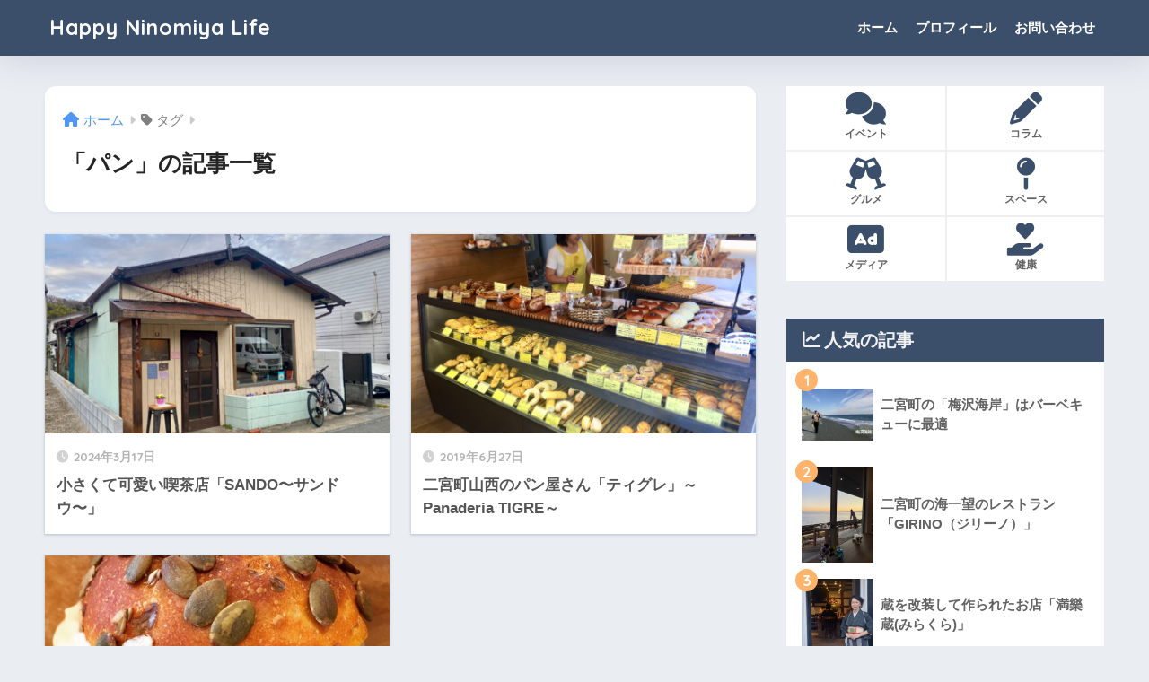

--- FILE ---
content_type: text/html; charset=UTF-8
request_url: https://ninomiya-life.com/tag/%E3%83%91%E3%83%B3
body_size: 18394
content:

<!DOCTYPE html>
<html lang="ja">
<head>
  <meta charset="utf-8">
  <meta http-equiv="X-UA-Compatible" content="IE=edge">
  <meta name="HandheldFriendly" content="True">
  <meta name="MobileOptimized" content="320">
  <meta name="viewport" content="width=device-width, initial-scale=1, viewport-fit=cover"/>
  <meta name="msapplication-TileColor" content="#3c4f6a">
  <meta name="theme-color" content="#3c4f6a">
  <link rel="pingback" href="https://ninomiya-life.com/xmlrpc.php">
  <title>「パン」の記事一覧 | Happy Ninomiya Life</title>
<meta name='robots' content='max-image-preview:large' />
	<style>img:is([sizes="auto" i], [sizes^="auto," i]) { contain-intrinsic-size: 3000px 1500px }</style>
	<link rel='dns-prefetch' href='//www.googletagmanager.com' />
<link rel='dns-prefetch' href='//fonts.googleapis.com' />
<link rel='dns-prefetch' href='//use.fontawesome.com' />
<link rel="alternate" type="application/rss+xml" title="Happy Ninomiya Life &raquo; フィード" href="https://ninomiya-life.com/feed" />
<link rel="alternate" type="application/rss+xml" title="Happy Ninomiya Life &raquo; コメントフィード" href="https://ninomiya-life.com/comments/feed" />
<script type="text/javascript">
/* <![CDATA[ */
window._wpemojiSettings = {"baseUrl":"https:\/\/s.w.org\/images\/core\/emoji\/15.0.3\/72x72\/","ext":".png","svgUrl":"https:\/\/s.w.org\/images\/core\/emoji\/15.0.3\/svg\/","svgExt":".svg","source":{"concatemoji":"https:\/\/ninomiya-life.com\/wp-includes\/js\/wp-emoji-release.min.js?ver=6.7.4"}};
/*! This file is auto-generated */
!function(i,n){var o,s,e;function c(e){try{var t={supportTests:e,timestamp:(new Date).valueOf()};sessionStorage.setItem(o,JSON.stringify(t))}catch(e){}}function p(e,t,n){e.clearRect(0,0,e.canvas.width,e.canvas.height),e.fillText(t,0,0);var t=new Uint32Array(e.getImageData(0,0,e.canvas.width,e.canvas.height).data),r=(e.clearRect(0,0,e.canvas.width,e.canvas.height),e.fillText(n,0,0),new Uint32Array(e.getImageData(0,0,e.canvas.width,e.canvas.height).data));return t.every(function(e,t){return e===r[t]})}function u(e,t,n){switch(t){case"flag":return n(e,"\ud83c\udff3\ufe0f\u200d\u26a7\ufe0f","\ud83c\udff3\ufe0f\u200b\u26a7\ufe0f")?!1:!n(e,"\ud83c\uddfa\ud83c\uddf3","\ud83c\uddfa\u200b\ud83c\uddf3")&&!n(e,"\ud83c\udff4\udb40\udc67\udb40\udc62\udb40\udc65\udb40\udc6e\udb40\udc67\udb40\udc7f","\ud83c\udff4\u200b\udb40\udc67\u200b\udb40\udc62\u200b\udb40\udc65\u200b\udb40\udc6e\u200b\udb40\udc67\u200b\udb40\udc7f");case"emoji":return!n(e,"\ud83d\udc26\u200d\u2b1b","\ud83d\udc26\u200b\u2b1b")}return!1}function f(e,t,n){var r="undefined"!=typeof WorkerGlobalScope&&self instanceof WorkerGlobalScope?new OffscreenCanvas(300,150):i.createElement("canvas"),a=r.getContext("2d",{willReadFrequently:!0}),o=(a.textBaseline="top",a.font="600 32px Arial",{});return e.forEach(function(e){o[e]=t(a,e,n)}),o}function t(e){var t=i.createElement("script");t.src=e,t.defer=!0,i.head.appendChild(t)}"undefined"!=typeof Promise&&(o="wpEmojiSettingsSupports",s=["flag","emoji"],n.supports={everything:!0,everythingExceptFlag:!0},e=new Promise(function(e){i.addEventListener("DOMContentLoaded",e,{once:!0})}),new Promise(function(t){var n=function(){try{var e=JSON.parse(sessionStorage.getItem(o));if("object"==typeof e&&"number"==typeof e.timestamp&&(new Date).valueOf()<e.timestamp+604800&&"object"==typeof e.supportTests)return e.supportTests}catch(e){}return null}();if(!n){if("undefined"!=typeof Worker&&"undefined"!=typeof OffscreenCanvas&&"undefined"!=typeof URL&&URL.createObjectURL&&"undefined"!=typeof Blob)try{var e="postMessage("+f.toString()+"("+[JSON.stringify(s),u.toString(),p.toString()].join(",")+"));",r=new Blob([e],{type:"text/javascript"}),a=new Worker(URL.createObjectURL(r),{name:"wpTestEmojiSupports"});return void(a.onmessage=function(e){c(n=e.data),a.terminate(),t(n)})}catch(e){}c(n=f(s,u,p))}t(n)}).then(function(e){for(var t in e)n.supports[t]=e[t],n.supports.everything=n.supports.everything&&n.supports[t],"flag"!==t&&(n.supports.everythingExceptFlag=n.supports.everythingExceptFlag&&n.supports[t]);n.supports.everythingExceptFlag=n.supports.everythingExceptFlag&&!n.supports.flag,n.DOMReady=!1,n.readyCallback=function(){n.DOMReady=!0}}).then(function(){return e}).then(function(){var e;n.supports.everything||(n.readyCallback(),(e=n.source||{}).concatemoji?t(e.concatemoji):e.wpemoji&&e.twemoji&&(t(e.twemoji),t(e.wpemoji)))}))}((window,document),window._wpemojiSettings);
/* ]]> */
</script>
<link rel='stylesheet' id='sng-stylesheet-css' href='https://ninomiya-life.com/wp-content/themes/sango-theme/style.css?version=3.6.32' type='text/css' media='all' />
<link rel='stylesheet' id='sng-option-css' href='https://ninomiya-life.com/wp-content/themes/sango-theme/entry-option.css?version=3.6.32' type='text/css' media='all' />
<link rel='stylesheet' id='sng-old-css-css' href='https://ninomiya-life.com/wp-content/themes/sango-theme/style-old.css?version=3.6.32' type='text/css' media='all' />
<link rel='stylesheet' id='sango_theme_gutenberg-style-css' href='https://ninomiya-life.com/wp-content/themes/sango-theme/library/gutenberg/dist/build/style-blocks.css?version=3.6.32' type='text/css' media='all' />
<style id='sango_theme_gutenberg-style-inline-css' type='text/css'>
:root{--sgb-main-color:#3c4f6a;--sgb-pastel-color:#f9f9f9;--sgb-accent-color:#ffb36b;--sgb-widget-title-color:#f1f1f1;--sgb-widget-title-bg-color:#3c4f6a;--sgb-bg-color:#eaedf2;--wp--preset--color--sango-main:var(--sgb-main-color);--wp--preset--color--sango-pastel:var(--sgb-pastel-color);--wp--preset--color--sango-accent:var(--sgb-accent-color)}
</style>
<link rel='stylesheet' id='sng-googlefonts-css' href='https://fonts.googleapis.com/css?family=Quicksand%3A500%2C700&#038;display=swap' type='text/css' media='all' />
<link rel='stylesheet' id='sng-fontawesome-css' href='https://use.fontawesome.com/releases/v6.1.1/css/all.css' type='text/css' media='all' />
<style id='wp-emoji-styles-inline-css' type='text/css'>

	img.wp-smiley, img.emoji {
		display: inline !important;
		border: none !important;
		box-shadow: none !important;
		height: 1em !important;
		width: 1em !important;
		margin: 0 0.07em !important;
		vertical-align: -0.1em !important;
		background: none !important;
		padding: 0 !important;
	}
</style>
<link rel='stylesheet' id='wp-block-library-css' href='https://ninomiya-life.com/wp-includes/css/dist/block-library/style.min.css?ver=6.7.4' type='text/css' media='all' />
<style id='global-styles-inline-css' type='text/css'>
:root{--wp--preset--aspect-ratio--square: 1;--wp--preset--aspect-ratio--4-3: 4/3;--wp--preset--aspect-ratio--3-4: 3/4;--wp--preset--aspect-ratio--3-2: 3/2;--wp--preset--aspect-ratio--2-3: 2/3;--wp--preset--aspect-ratio--16-9: 16/9;--wp--preset--aspect-ratio--9-16: 9/16;--wp--preset--color--black: #000000;--wp--preset--color--cyan-bluish-gray: #abb8c3;--wp--preset--color--white: #ffffff;--wp--preset--color--pale-pink: #f78da7;--wp--preset--color--vivid-red: #cf2e2e;--wp--preset--color--luminous-vivid-orange: #ff6900;--wp--preset--color--luminous-vivid-amber: #fcb900;--wp--preset--color--light-green-cyan: #7bdcb5;--wp--preset--color--vivid-green-cyan: #00d084;--wp--preset--color--pale-cyan-blue: #8ed1fc;--wp--preset--color--vivid-cyan-blue: #0693e3;--wp--preset--color--vivid-purple: #9b51e0;--wp--preset--color--sango-main: var(--sgb-main-color);--wp--preset--color--sango-pastel: var(--sgb-pastel-color);--wp--preset--color--sango-accent: var(--sgb-accent-color);--wp--preset--color--sango-blue: #009EF3;--wp--preset--color--sango-orange: #ffb36b;--wp--preset--color--sango-red: #f88080;--wp--preset--color--sango-green: #90d581;--wp--preset--color--sango-black: #333;--wp--preset--color--sango-gray: gray;--wp--preset--color--sango-silver: whitesmoke;--wp--preset--color--sango-light-blue: #b4e0fa;--wp--preset--color--sango-light-red: #ffebeb;--wp--preset--color--sango-light-orange: #fff9e6;--wp--preset--gradient--vivid-cyan-blue-to-vivid-purple: linear-gradient(135deg,rgba(6,147,227,1) 0%,rgb(155,81,224) 100%);--wp--preset--gradient--light-green-cyan-to-vivid-green-cyan: linear-gradient(135deg,rgb(122,220,180) 0%,rgb(0,208,130) 100%);--wp--preset--gradient--luminous-vivid-amber-to-luminous-vivid-orange: linear-gradient(135deg,rgba(252,185,0,1) 0%,rgba(255,105,0,1) 100%);--wp--preset--gradient--luminous-vivid-orange-to-vivid-red: linear-gradient(135deg,rgba(255,105,0,1) 0%,rgb(207,46,46) 100%);--wp--preset--gradient--very-light-gray-to-cyan-bluish-gray: linear-gradient(135deg,rgb(238,238,238) 0%,rgb(169,184,195) 100%);--wp--preset--gradient--cool-to-warm-spectrum: linear-gradient(135deg,rgb(74,234,220) 0%,rgb(151,120,209) 20%,rgb(207,42,186) 40%,rgb(238,44,130) 60%,rgb(251,105,98) 80%,rgb(254,248,76) 100%);--wp--preset--gradient--blush-light-purple: linear-gradient(135deg,rgb(255,206,236) 0%,rgb(152,150,240) 100%);--wp--preset--gradient--blush-bordeaux: linear-gradient(135deg,rgb(254,205,165) 0%,rgb(254,45,45) 50%,rgb(107,0,62) 100%);--wp--preset--gradient--luminous-dusk: linear-gradient(135deg,rgb(255,203,112) 0%,rgb(199,81,192) 50%,rgb(65,88,208) 100%);--wp--preset--gradient--pale-ocean: linear-gradient(135deg,rgb(255,245,203) 0%,rgb(182,227,212) 50%,rgb(51,167,181) 100%);--wp--preset--gradient--electric-grass: linear-gradient(135deg,rgb(202,248,128) 0%,rgb(113,206,126) 100%);--wp--preset--gradient--midnight: linear-gradient(135deg,rgb(2,3,129) 0%,rgb(40,116,252) 100%);--wp--preset--font-size--small: 13px;--wp--preset--font-size--medium: 20px;--wp--preset--font-size--large: 36px;--wp--preset--font-size--x-large: 42px;--wp--preset--font-family--default: "Helvetica", "Arial", "Hiragino Kaku Gothic ProN", "Hiragino Sans", YuGothic, "Yu Gothic", "メイリオ", Meiryo, sans-serif;--wp--preset--font-family--notosans: "Noto Sans JP", var(--wp--preset--font-family--default);--wp--preset--font-family--mplusrounded: "M PLUS Rounded 1c", var(--wp--preset--font-family--default);--wp--preset--font-family--dfont: "Quicksand", var(--wp--preset--font-family--default);--wp--preset--spacing--20: 0.44rem;--wp--preset--spacing--30: 0.67rem;--wp--preset--spacing--40: 1rem;--wp--preset--spacing--50: 1.5rem;--wp--preset--spacing--60: 2.25rem;--wp--preset--spacing--70: 3.38rem;--wp--preset--spacing--80: 5.06rem;--wp--preset--shadow--natural: 6px 6px 9px rgba(0, 0, 0, 0.2);--wp--preset--shadow--deep: 12px 12px 50px rgba(0, 0, 0, 0.4);--wp--preset--shadow--sharp: 6px 6px 0px rgba(0, 0, 0, 0.2);--wp--preset--shadow--outlined: 6px 6px 0px -3px rgba(255, 255, 255, 1), 6px 6px rgba(0, 0, 0, 1);--wp--preset--shadow--crisp: 6px 6px 0px rgba(0, 0, 0, 1);--wp--custom--wrap--width: 92%;--wp--custom--wrap--default-width: 800px;--wp--custom--wrap--content-width: 1180px;--wp--custom--wrap--max-width: var(--wp--custom--wrap--content-width);--wp--custom--wrap--side: 30%;--wp--custom--wrap--gap: 2em;--wp--custom--wrap--mobile--padding: 15px;--wp--custom--shadow--large: 0 15px 30px -7px rgba(0, 12, 66, 0.15 );--wp--custom--shadow--large-hover: 0 40px 50px -15px rgba(0, 12, 66, 0.2 );--wp--custom--shadow--medium: 0 6px 13px -3px rgba(0, 12, 66, 0.1), 0 0px 1px rgba(0,30,100, 0.1 );--wp--custom--shadow--medium-hover: 0 12px 45px -9px rgb(0 0 0 / 23%);--wp--custom--shadow--solid: 0 1px 2px 0 rgba(24, 44, 84, 0.1), 0 1px 3px 1px rgba(24, 44, 84, 0.1);--wp--custom--shadow--solid-hover: 0 2px 4px 0 rgba(24, 44, 84, 0.1), 0 2px 8px 0 rgba(24, 44, 84, 0.1);--wp--custom--shadow--small: 0 2px 4px #4385bb12;--wp--custom--rounded--medium: 12px;--wp--custom--rounded--small: 6px;--wp--custom--widget--padding-horizontal: 18px;--wp--custom--widget--padding-vertical: 6px;--wp--custom--widget--icon-margin: 6px;--wp--custom--widget--gap: 2.5em;--wp--custom--entry--gap: 1.5rem;--wp--custom--entry--gap-mobile: 1rem;--wp--custom--entry--border-color: #eaedf2;--wp--custom--animation--fade-in: fadeIn 0.7s ease 0s 1 normal;--wp--custom--animation--header: fadeHeader 1s ease 0s 1 normal;--wp--custom--transition--default: 0.3s ease-in-out;--wp--custom--totop--opacity: 0.6;--wp--custom--totop--right: 18px;--wp--custom--totop--bottom: 20px;--wp--custom--totop--mobile--right: 15px;--wp--custom--totop--mobile--bottom: 10px;--wp--custom--toc--button--opacity: 0.6;--wp--custom--footer--column-gap: 40px;}:root { --wp--style--global--content-size: 900px;--wp--style--global--wide-size: 980px; }:where(body) { margin: 0; }.wp-site-blocks > .alignleft { float: left; margin-right: 2em; }.wp-site-blocks > .alignright { float: right; margin-left: 2em; }.wp-site-blocks > .aligncenter { justify-content: center; margin-left: auto; margin-right: auto; }:where(.wp-site-blocks) > * { margin-block-start: 1.5rem; margin-block-end: 0; }:where(.wp-site-blocks) > :first-child { margin-block-start: 0; }:where(.wp-site-blocks) > :last-child { margin-block-end: 0; }:root { --wp--style--block-gap: 1.5rem; }:root :where(.is-layout-flow) > :first-child{margin-block-start: 0;}:root :where(.is-layout-flow) > :last-child{margin-block-end: 0;}:root :where(.is-layout-flow) > *{margin-block-start: 1.5rem;margin-block-end: 0;}:root :where(.is-layout-constrained) > :first-child{margin-block-start: 0;}:root :where(.is-layout-constrained) > :last-child{margin-block-end: 0;}:root :where(.is-layout-constrained) > *{margin-block-start: 1.5rem;margin-block-end: 0;}:root :where(.is-layout-flex){gap: 1.5rem;}:root :where(.is-layout-grid){gap: 1.5rem;}.is-layout-flow > .alignleft{float: left;margin-inline-start: 0;margin-inline-end: 2em;}.is-layout-flow > .alignright{float: right;margin-inline-start: 2em;margin-inline-end: 0;}.is-layout-flow > .aligncenter{margin-left: auto !important;margin-right: auto !important;}.is-layout-constrained > .alignleft{float: left;margin-inline-start: 0;margin-inline-end: 2em;}.is-layout-constrained > .alignright{float: right;margin-inline-start: 2em;margin-inline-end: 0;}.is-layout-constrained > .aligncenter{margin-left: auto !important;margin-right: auto !important;}.is-layout-constrained > :where(:not(.alignleft):not(.alignright):not(.alignfull)){max-width: var(--wp--style--global--content-size);margin-left: auto !important;margin-right: auto !important;}.is-layout-constrained > .alignwide{max-width: var(--wp--style--global--wide-size);}body .is-layout-flex{display: flex;}.is-layout-flex{flex-wrap: wrap;align-items: center;}.is-layout-flex > :is(*, div){margin: 0;}body .is-layout-grid{display: grid;}.is-layout-grid > :is(*, div){margin: 0;}body{font-family: var(--sgb-font-family);padding-top: 0px;padding-right: 0px;padding-bottom: 0px;padding-left: 0px;}a:where(:not(.wp-element-button)){text-decoration: underline;}:root :where(.wp-element-button, .wp-block-button__link){background-color: #32373c;border-width: 0;color: #fff;font-family: inherit;font-size: inherit;line-height: inherit;padding: calc(0.667em + 2px) calc(1.333em + 2px);text-decoration: none;}.has-black-color{color: var(--wp--preset--color--black) !important;}.has-cyan-bluish-gray-color{color: var(--wp--preset--color--cyan-bluish-gray) !important;}.has-white-color{color: var(--wp--preset--color--white) !important;}.has-pale-pink-color{color: var(--wp--preset--color--pale-pink) !important;}.has-vivid-red-color{color: var(--wp--preset--color--vivid-red) !important;}.has-luminous-vivid-orange-color{color: var(--wp--preset--color--luminous-vivid-orange) !important;}.has-luminous-vivid-amber-color{color: var(--wp--preset--color--luminous-vivid-amber) !important;}.has-light-green-cyan-color{color: var(--wp--preset--color--light-green-cyan) !important;}.has-vivid-green-cyan-color{color: var(--wp--preset--color--vivid-green-cyan) !important;}.has-pale-cyan-blue-color{color: var(--wp--preset--color--pale-cyan-blue) !important;}.has-vivid-cyan-blue-color{color: var(--wp--preset--color--vivid-cyan-blue) !important;}.has-vivid-purple-color{color: var(--wp--preset--color--vivid-purple) !important;}.has-sango-main-color{color: var(--wp--preset--color--sango-main) !important;}.has-sango-pastel-color{color: var(--wp--preset--color--sango-pastel) !important;}.has-sango-accent-color{color: var(--wp--preset--color--sango-accent) !important;}.has-sango-blue-color{color: var(--wp--preset--color--sango-blue) !important;}.has-sango-orange-color{color: var(--wp--preset--color--sango-orange) !important;}.has-sango-red-color{color: var(--wp--preset--color--sango-red) !important;}.has-sango-green-color{color: var(--wp--preset--color--sango-green) !important;}.has-sango-black-color{color: var(--wp--preset--color--sango-black) !important;}.has-sango-gray-color{color: var(--wp--preset--color--sango-gray) !important;}.has-sango-silver-color{color: var(--wp--preset--color--sango-silver) !important;}.has-sango-light-blue-color{color: var(--wp--preset--color--sango-light-blue) !important;}.has-sango-light-red-color{color: var(--wp--preset--color--sango-light-red) !important;}.has-sango-light-orange-color{color: var(--wp--preset--color--sango-light-orange) !important;}.has-black-background-color{background-color: var(--wp--preset--color--black) !important;}.has-cyan-bluish-gray-background-color{background-color: var(--wp--preset--color--cyan-bluish-gray) !important;}.has-white-background-color{background-color: var(--wp--preset--color--white) !important;}.has-pale-pink-background-color{background-color: var(--wp--preset--color--pale-pink) !important;}.has-vivid-red-background-color{background-color: var(--wp--preset--color--vivid-red) !important;}.has-luminous-vivid-orange-background-color{background-color: var(--wp--preset--color--luminous-vivid-orange) !important;}.has-luminous-vivid-amber-background-color{background-color: var(--wp--preset--color--luminous-vivid-amber) !important;}.has-light-green-cyan-background-color{background-color: var(--wp--preset--color--light-green-cyan) !important;}.has-vivid-green-cyan-background-color{background-color: var(--wp--preset--color--vivid-green-cyan) !important;}.has-pale-cyan-blue-background-color{background-color: var(--wp--preset--color--pale-cyan-blue) !important;}.has-vivid-cyan-blue-background-color{background-color: var(--wp--preset--color--vivid-cyan-blue) !important;}.has-vivid-purple-background-color{background-color: var(--wp--preset--color--vivid-purple) !important;}.has-sango-main-background-color{background-color: var(--wp--preset--color--sango-main) !important;}.has-sango-pastel-background-color{background-color: var(--wp--preset--color--sango-pastel) !important;}.has-sango-accent-background-color{background-color: var(--wp--preset--color--sango-accent) !important;}.has-sango-blue-background-color{background-color: var(--wp--preset--color--sango-blue) !important;}.has-sango-orange-background-color{background-color: var(--wp--preset--color--sango-orange) !important;}.has-sango-red-background-color{background-color: var(--wp--preset--color--sango-red) !important;}.has-sango-green-background-color{background-color: var(--wp--preset--color--sango-green) !important;}.has-sango-black-background-color{background-color: var(--wp--preset--color--sango-black) !important;}.has-sango-gray-background-color{background-color: var(--wp--preset--color--sango-gray) !important;}.has-sango-silver-background-color{background-color: var(--wp--preset--color--sango-silver) !important;}.has-sango-light-blue-background-color{background-color: var(--wp--preset--color--sango-light-blue) !important;}.has-sango-light-red-background-color{background-color: var(--wp--preset--color--sango-light-red) !important;}.has-sango-light-orange-background-color{background-color: var(--wp--preset--color--sango-light-orange) !important;}.has-black-border-color{border-color: var(--wp--preset--color--black) !important;}.has-cyan-bluish-gray-border-color{border-color: var(--wp--preset--color--cyan-bluish-gray) !important;}.has-white-border-color{border-color: var(--wp--preset--color--white) !important;}.has-pale-pink-border-color{border-color: var(--wp--preset--color--pale-pink) !important;}.has-vivid-red-border-color{border-color: var(--wp--preset--color--vivid-red) !important;}.has-luminous-vivid-orange-border-color{border-color: var(--wp--preset--color--luminous-vivid-orange) !important;}.has-luminous-vivid-amber-border-color{border-color: var(--wp--preset--color--luminous-vivid-amber) !important;}.has-light-green-cyan-border-color{border-color: var(--wp--preset--color--light-green-cyan) !important;}.has-vivid-green-cyan-border-color{border-color: var(--wp--preset--color--vivid-green-cyan) !important;}.has-pale-cyan-blue-border-color{border-color: var(--wp--preset--color--pale-cyan-blue) !important;}.has-vivid-cyan-blue-border-color{border-color: var(--wp--preset--color--vivid-cyan-blue) !important;}.has-vivid-purple-border-color{border-color: var(--wp--preset--color--vivid-purple) !important;}.has-sango-main-border-color{border-color: var(--wp--preset--color--sango-main) !important;}.has-sango-pastel-border-color{border-color: var(--wp--preset--color--sango-pastel) !important;}.has-sango-accent-border-color{border-color: var(--wp--preset--color--sango-accent) !important;}.has-sango-blue-border-color{border-color: var(--wp--preset--color--sango-blue) !important;}.has-sango-orange-border-color{border-color: var(--wp--preset--color--sango-orange) !important;}.has-sango-red-border-color{border-color: var(--wp--preset--color--sango-red) !important;}.has-sango-green-border-color{border-color: var(--wp--preset--color--sango-green) !important;}.has-sango-black-border-color{border-color: var(--wp--preset--color--sango-black) !important;}.has-sango-gray-border-color{border-color: var(--wp--preset--color--sango-gray) !important;}.has-sango-silver-border-color{border-color: var(--wp--preset--color--sango-silver) !important;}.has-sango-light-blue-border-color{border-color: var(--wp--preset--color--sango-light-blue) !important;}.has-sango-light-red-border-color{border-color: var(--wp--preset--color--sango-light-red) !important;}.has-sango-light-orange-border-color{border-color: var(--wp--preset--color--sango-light-orange) !important;}.has-vivid-cyan-blue-to-vivid-purple-gradient-background{background: var(--wp--preset--gradient--vivid-cyan-blue-to-vivid-purple) !important;}.has-light-green-cyan-to-vivid-green-cyan-gradient-background{background: var(--wp--preset--gradient--light-green-cyan-to-vivid-green-cyan) !important;}.has-luminous-vivid-amber-to-luminous-vivid-orange-gradient-background{background: var(--wp--preset--gradient--luminous-vivid-amber-to-luminous-vivid-orange) !important;}.has-luminous-vivid-orange-to-vivid-red-gradient-background{background: var(--wp--preset--gradient--luminous-vivid-orange-to-vivid-red) !important;}.has-very-light-gray-to-cyan-bluish-gray-gradient-background{background: var(--wp--preset--gradient--very-light-gray-to-cyan-bluish-gray) !important;}.has-cool-to-warm-spectrum-gradient-background{background: var(--wp--preset--gradient--cool-to-warm-spectrum) !important;}.has-blush-light-purple-gradient-background{background: var(--wp--preset--gradient--blush-light-purple) !important;}.has-blush-bordeaux-gradient-background{background: var(--wp--preset--gradient--blush-bordeaux) !important;}.has-luminous-dusk-gradient-background{background: var(--wp--preset--gradient--luminous-dusk) !important;}.has-pale-ocean-gradient-background{background: var(--wp--preset--gradient--pale-ocean) !important;}.has-electric-grass-gradient-background{background: var(--wp--preset--gradient--electric-grass) !important;}.has-midnight-gradient-background{background: var(--wp--preset--gradient--midnight) !important;}.has-small-font-size{font-size: var(--wp--preset--font-size--small) !important;}.has-medium-font-size{font-size: var(--wp--preset--font-size--medium) !important;}.has-large-font-size{font-size: var(--wp--preset--font-size--large) !important;}.has-x-large-font-size{font-size: var(--wp--preset--font-size--x-large) !important;}.has-default-font-family{font-family: var(--wp--preset--font-family--default) !important;}.has-notosans-font-family{font-family: var(--wp--preset--font-family--notosans) !important;}.has-mplusrounded-font-family{font-family: var(--wp--preset--font-family--mplusrounded) !important;}.has-dfont-font-family{font-family: var(--wp--preset--font-family--dfont) !important;}
:root :where(.wp-block-button .wp-block-button__link){background-color: var(--wp--preset--color--sango-main);border-radius: var(--wp--custom--rounded--medium);color: #fff;font-size: 18px;font-weight: 600;padding-top: 0.4em;padding-right: 1.3em;padding-bottom: 0.4em;padding-left: 1.3em;}
:root :where(.wp-block-pullquote){font-size: 1.5em;line-height: 1.6;}
</style>
<link rel='stylesheet' id='contact-form-7-css' href='https://ninomiya-life.com/wp-content/plugins/contact-form-7/includes/css/styles.css' type='text/css' media='all' />
<style id='akismet-widget-style-inline-css' type='text/css'>

			.a-stats {
				--akismet-color-mid-green: #357b49;
				--akismet-color-white: #fff;
				--akismet-color-light-grey: #f6f7f7;

				max-width: 350px;
				width: auto;
			}

			.a-stats * {
				all: unset;
				box-sizing: border-box;
			}

			.a-stats strong {
				font-weight: 600;
			}

			.a-stats a.a-stats__link,
			.a-stats a.a-stats__link:visited,
			.a-stats a.a-stats__link:active {
				background: var(--akismet-color-mid-green);
				border: none;
				box-shadow: none;
				border-radius: 8px;
				color: var(--akismet-color-white);
				cursor: pointer;
				display: block;
				font-family: -apple-system, BlinkMacSystemFont, 'Segoe UI', 'Roboto', 'Oxygen-Sans', 'Ubuntu', 'Cantarell', 'Helvetica Neue', sans-serif;
				font-weight: 500;
				padding: 12px;
				text-align: center;
				text-decoration: none;
				transition: all 0.2s ease;
			}

			/* Extra specificity to deal with TwentyTwentyOne focus style */
			.widget .a-stats a.a-stats__link:focus {
				background: var(--akismet-color-mid-green);
				color: var(--akismet-color-white);
				text-decoration: none;
			}

			.a-stats a.a-stats__link:hover {
				filter: brightness(110%);
				box-shadow: 0 4px 12px rgba(0, 0, 0, 0.06), 0 0 2px rgba(0, 0, 0, 0.16);
			}

			.a-stats .count {
				color: var(--akismet-color-white);
				display: block;
				font-size: 1.5em;
				line-height: 1.4;
				padding: 0 13px;
				white-space: nowrap;
			}
		
</style>
<script type="text/javascript" src="https://ninomiya-life.com/wp-includes/js/jquery/jquery.min.js?ver=3.7.1" id="jquery-core-js"></script>
<script type="text/javascript" src="https://ninomiya-life.com/wp-includes/js/jquery/jquery-migrate.min.js?ver=3.4.1" id="jquery-migrate-js"></script>

<!-- Site Kit によって追加された Google タグ（gtag.js）スニペット -->

<!-- Google アナリティクス スニペット (Site Kit が追加) -->
<script type="text/javascript" src="https://www.googletagmanager.com/gtag/js?id=G-RMXPQL7N52" id="google_gtagjs-js" async></script>
<script type="text/javascript" id="google_gtagjs-js-after">
/* <![CDATA[ */
window.dataLayer = window.dataLayer || [];function gtag(){dataLayer.push(arguments);}
gtag("set","linker",{"domains":["ninomiya-life.com"]});
gtag("js", new Date());
gtag("set", "developer_id.dZTNiMT", true);
gtag("config", "G-RMXPQL7N52");
/* ]]> */
</script>

<!-- Site Kit によって追加された終了 Google タグ（gtag.js）スニペット -->
<link rel="https://api.w.org/" href="https://ninomiya-life.com/wp-json/" /><link rel="alternate" title="JSON" type="application/json" href="https://ninomiya-life.com/wp-json/wp/v2/tags/56" /><link rel="EditURI" type="application/rsd+xml" title="RSD" href="https://ninomiya-life.com/xmlrpc.php?rsd" />
<meta name="generator" content="Site Kit by Google 1.148.0" /><meta name="robots" content="noindex,follow" /><meta property="og:title" content="パン" />
<meta property="og:description" content="" />
<meta property="og:type" content="article" />
<meta property="og:url" content="https://ninomiya-life.com/sando" />
<meta property="og:image" content="https://ninomiya-life.com/wp-content/themes/sango-theme/library/images/default.jpg" />
<meta name="thumbnail" content="https://ninomiya-life.com/wp-content/themes/sango-theme/library/images/default.jpg" />
<meta property="og:site_name" content="Happy Ninomiya Life" />
<meta name="twitter:card" content="summary_large_image" />
<style type="text/css">.saboxplugin-wrap{-webkit-box-sizing:border-box;-moz-box-sizing:border-box;-ms-box-sizing:border-box;box-sizing:border-box;border:1px solid #eee;width:100%;clear:both;display:block;overflow:hidden;word-wrap:break-word;position:relative}.saboxplugin-wrap .saboxplugin-gravatar{float:left;padding:0 20px 20px 20px}.saboxplugin-wrap .saboxplugin-gravatar img{max-width:100px;height:auto;border-radius:0;}.saboxplugin-wrap .saboxplugin-authorname{font-size:18px;line-height:1;margin:20px 0 0 20px;display:block}.saboxplugin-wrap .saboxplugin-authorname a{text-decoration:none}.saboxplugin-wrap .saboxplugin-authorname a:focus{outline:0}.saboxplugin-wrap .saboxplugin-desc{display:block;margin:5px 20px}.saboxplugin-wrap .saboxplugin-desc a{text-decoration:underline}.saboxplugin-wrap .saboxplugin-desc p{margin:5px 0 12px}.saboxplugin-wrap .saboxplugin-web{margin:0 20px 15px;text-align:left}.saboxplugin-wrap .sab-web-position{text-align:right}.saboxplugin-wrap .saboxplugin-web a{color:#ccc;text-decoration:none}.saboxplugin-wrap .saboxplugin-socials{position:relative;display:block;background:#fcfcfc;padding:5px;border-top:1px solid #eee}.saboxplugin-wrap .saboxplugin-socials a svg{width:20px;height:20px}.saboxplugin-wrap .saboxplugin-socials a svg .st2{fill:#fff; transform-origin:center center;}.saboxplugin-wrap .saboxplugin-socials a svg .st1{fill:rgba(0,0,0,.3)}.saboxplugin-wrap .saboxplugin-socials a:hover{opacity:.8;-webkit-transition:opacity .4s;-moz-transition:opacity .4s;-o-transition:opacity .4s;transition:opacity .4s;box-shadow:none!important;-webkit-box-shadow:none!important}.saboxplugin-wrap .saboxplugin-socials .saboxplugin-icon-color{box-shadow:none;padding:0;border:0;-webkit-transition:opacity .4s;-moz-transition:opacity .4s;-o-transition:opacity .4s;transition:opacity .4s;display:inline-block;color:#fff;font-size:0;text-decoration:inherit;margin:5px;-webkit-border-radius:0;-moz-border-radius:0;-ms-border-radius:0;-o-border-radius:0;border-radius:0;overflow:hidden}.saboxplugin-wrap .saboxplugin-socials .saboxplugin-icon-grey{text-decoration:inherit;box-shadow:none;position:relative;display:-moz-inline-stack;display:inline-block;vertical-align:middle;zoom:1;margin:10px 5px;color:#444;fill:#444}.clearfix:after,.clearfix:before{content:' ';display:table;line-height:0;clear:both}.ie7 .clearfix{zoom:1}.saboxplugin-socials.sabox-colored .saboxplugin-icon-color .sab-twitch{border-color:#38245c}.saboxplugin-socials.sabox-colored .saboxplugin-icon-color .sab-addthis{border-color:#e91c00}.saboxplugin-socials.sabox-colored .saboxplugin-icon-color .sab-behance{border-color:#003eb0}.saboxplugin-socials.sabox-colored .saboxplugin-icon-color .sab-delicious{border-color:#06c}.saboxplugin-socials.sabox-colored .saboxplugin-icon-color .sab-deviantart{border-color:#036824}.saboxplugin-socials.sabox-colored .saboxplugin-icon-color .sab-digg{border-color:#00327c}.saboxplugin-socials.sabox-colored .saboxplugin-icon-color .sab-dribbble{border-color:#ba1655}.saboxplugin-socials.sabox-colored .saboxplugin-icon-color .sab-facebook{border-color:#1e2e4f}.saboxplugin-socials.sabox-colored .saboxplugin-icon-color .sab-flickr{border-color:#003576}.saboxplugin-socials.sabox-colored .saboxplugin-icon-color .sab-github{border-color:#264874}.saboxplugin-socials.sabox-colored .saboxplugin-icon-color .sab-google{border-color:#0b51c5}.saboxplugin-socials.sabox-colored .saboxplugin-icon-color .sab-googleplus{border-color:#96271a}.saboxplugin-socials.sabox-colored .saboxplugin-icon-color .sab-html5{border-color:#902e13}.saboxplugin-socials.sabox-colored .saboxplugin-icon-color .sab-instagram{border-color:#1630aa}.saboxplugin-socials.sabox-colored .saboxplugin-icon-color .sab-linkedin{border-color:#00344f}.saboxplugin-socials.sabox-colored .saboxplugin-icon-color .sab-pinterest{border-color:#5b040e}.saboxplugin-socials.sabox-colored .saboxplugin-icon-color .sab-reddit{border-color:#992900}.saboxplugin-socials.sabox-colored .saboxplugin-icon-color .sab-rss{border-color:#a43b0a}.saboxplugin-socials.sabox-colored .saboxplugin-icon-color .sab-sharethis{border-color:#5d8420}.saboxplugin-socials.sabox-colored .saboxplugin-icon-color .sab-skype{border-color:#00658a}.saboxplugin-socials.sabox-colored .saboxplugin-icon-color .sab-soundcloud{border-color:#995200}.saboxplugin-socials.sabox-colored .saboxplugin-icon-color .sab-spotify{border-color:#0f612c}.saboxplugin-socials.sabox-colored .saboxplugin-icon-color .sab-stackoverflow{border-color:#a95009}.saboxplugin-socials.sabox-colored .saboxplugin-icon-color .sab-steam{border-color:#006388}.saboxplugin-socials.sabox-colored .saboxplugin-icon-color .sab-user_email{border-color:#b84e05}.saboxplugin-socials.sabox-colored .saboxplugin-icon-color .sab-stumbleUpon{border-color:#9b280e}.saboxplugin-socials.sabox-colored .saboxplugin-icon-color .sab-tumblr{border-color:#10151b}.saboxplugin-socials.sabox-colored .saboxplugin-icon-color .sab-twitter{border-color:#0967a0}.saboxplugin-socials.sabox-colored .saboxplugin-icon-color .sab-vimeo{border-color:#0d7091}.saboxplugin-socials.sabox-colored .saboxplugin-icon-color .sab-windows{border-color:#003f71}.saboxplugin-socials.sabox-colored .saboxplugin-icon-color .sab-whatsapp{border-color:#003f71}.saboxplugin-socials.sabox-colored .saboxplugin-icon-color .sab-wordpress{border-color:#0f3647}.saboxplugin-socials.sabox-colored .saboxplugin-icon-color .sab-yahoo{border-color:#14002d}.saboxplugin-socials.sabox-colored .saboxplugin-icon-color .sab-youtube{border-color:#900}.saboxplugin-socials.sabox-colored .saboxplugin-icon-color .sab-xing{border-color:#000202}.saboxplugin-socials.sabox-colored .saboxplugin-icon-color .sab-mixcloud{border-color:#2475a0}.saboxplugin-socials.sabox-colored .saboxplugin-icon-color .sab-vk{border-color:#243549}.saboxplugin-socials.sabox-colored .saboxplugin-icon-color .sab-medium{border-color:#00452c}.saboxplugin-socials.sabox-colored .saboxplugin-icon-color .sab-quora{border-color:#420e00}.saboxplugin-socials.sabox-colored .saboxplugin-icon-color .sab-meetup{border-color:#9b181c}.saboxplugin-socials.sabox-colored .saboxplugin-icon-color .sab-goodreads{border-color:#000}.saboxplugin-socials.sabox-colored .saboxplugin-icon-color .sab-snapchat{border-color:#999700}.saboxplugin-socials.sabox-colored .saboxplugin-icon-color .sab-500px{border-color:#00557f}.saboxplugin-socials.sabox-colored .saboxplugin-icon-color .sab-mastodont{border-color:#185886}.sabox-plus-item{margin-bottom:20px}@media screen and (max-width:480px){.saboxplugin-wrap{text-align:center}.saboxplugin-wrap .saboxplugin-gravatar{float:none;padding:20px 0;text-align:center;margin:0 auto;display:block}.saboxplugin-wrap .saboxplugin-gravatar img{float:none;display:inline-block;display:-moz-inline-stack;vertical-align:middle;zoom:1}.saboxplugin-wrap .saboxplugin-desc{margin:0 10px 20px;text-align:center}.saboxplugin-wrap .saboxplugin-authorname{text-align:center;margin:10px 0 20px}}body .saboxplugin-authorname a,body .saboxplugin-authorname a:hover{box-shadow:none;-webkit-box-shadow:none}a.sab-profile-edit{font-size:16px!important;line-height:1!important}.sab-edit-settings a,a.sab-profile-edit{color:#0073aa!important;box-shadow:none!important;-webkit-box-shadow:none!important}.sab-edit-settings{margin-right:15px;position:absolute;right:0;z-index:2;bottom:10px;line-height:20px}.sab-edit-settings i{margin-left:5px}.saboxplugin-socials{line-height:1!important}.rtl .saboxplugin-wrap .saboxplugin-gravatar{float:right}.rtl .saboxplugin-wrap .saboxplugin-authorname{display:flex;align-items:center}.rtl .saboxplugin-wrap .saboxplugin-authorname .sab-profile-edit{margin-right:10px}.rtl .sab-edit-settings{right:auto;left:0}img.sab-custom-avatar{max-width:75px;}.saboxplugin-wrap .saboxplugin-web a {color:#1e73be;}.saboxplugin-wrap {margin-top:48px; margin-bottom:0px; padding: 0px 0px }.saboxplugin-wrap .saboxplugin-authorname {font-size:18px; line-height:25px;}.saboxplugin-wrap .saboxplugin-desc p, .saboxplugin-wrap .saboxplugin-desc {font-size:12px !important; line-height:19px !important;}.saboxplugin-wrap .saboxplugin-web {font-size:14px;}.saboxplugin-wrap .saboxplugin-socials a svg {width:21px;height:21px;}</style><link rel="icon" href="https://ninomiya-life.com/wp-content/uploads/2018/01/cropped-favicon-1-32x32.png" sizes="32x32" />
<link rel="icon" href="https://ninomiya-life.com/wp-content/uploads/2018/01/cropped-favicon-1-192x192.png" sizes="192x192" />
<link rel="apple-touch-icon" href="https://ninomiya-life.com/wp-content/uploads/2018/01/cropped-favicon-1-180x180.png" />
<meta name="msapplication-TileImage" content="https://ninomiya-life.com/wp-content/uploads/2018/01/cropped-favicon-1-270x270.png" />
		<style type="text/css" id="wp-custom-css">
			.wp-block-group{background-color: #fff;
}

#toc_container p.toc_title{
	padding-left: 60px;

	.wp-block-tag-cloud{
		padding: 10px;
	}		</style>
		<style> a{color:#4f96f6}.header, .drawer__title{background-color:#3c4f6a}#logo a{color:#FFF}.desktop-nav li a , .mobile-nav li a, #drawer__open, .header-search__open, .drawer__title{color:#FFF}.drawer__title__close span, .drawer__title__close span:before{background:#FFF}.desktop-nav li:after{background:#FFF}.mobile-nav .current-menu-item{border-bottom-color:#FFF}.widgettitle, .sidebar .wp-block-group h2, .drawer .wp-block-group h2{color:#f1f1f1;background-color:#3c4f6a}#footer-menu a, .copyright{color:#FFF}#footer-menu{background-color:#3c4f6a}.footer{background-color:#e0e4eb}.footer, .footer a, .footer .widget ul li a{color:#3c3c3c}body{font-size:100%}@media only screen and (min-width:481px){body{font-size:107%}}@media only screen and (min-width:1030px){body{font-size:107%}}.totop{background:#009EF3}.header-info a{color:#FFF;background:linear-gradient(95deg, #738bff, #85e3ec)}.fixed-menu ul{background:#FFF}.fixed-menu a{color:#a2a7ab}.fixed-menu .current-menu-item a, .fixed-menu ul li a.active{color:#009EF3}.post-tab{background:#FFF}.post-tab > div{color:#a7a7a7}body{--sgb-font-family:var(--wp--preset--font-family--default)}#fixed_sidebar{top:0px}:target{scroll-margin-top:0px}</style></head>
<body class="archive tag tag-56 fa5 layout-squared parts-squared posts-squared">
    <div id="container"> 
          <header class="header">
            <div id="inner-header" class="wrap">
    <div id="logo" class="header-logo h1 dfont">
    <a href="https://ninomiya-life.com/" class="header-logo__link">
            Happy Ninomiya Life    </a>
  </div>
  <div class="header-search">
    <input type="checkbox" class="header-search__input" id="header-search-input" onclick="document.querySelector('.header-search__modal .searchform__input').focus()">
  <label class="header-search__close" for="header-search-input"></label>
  <div class="header-search__modal">
    <form role="search" method="get" class="searchform" action="https://ninomiya-life.com/">
  <div>
    <input type="search" class="searchform__input" name="s" value="" placeholder="検索" />
    <button type="submit" class="searchform__submit" aria-label="検索"><i class="fas fa-search" aria-hidden="true"></i></button>
  </div>
</form>  </div>
</div>  <nav class="desktop-nav clearfix"><ul id="menu-global_nav" class="menu"><li id="menu-item-3292" class="menu-item menu-item-type-custom menu-item-object-custom menu-item-home menu-item-3292"><a href="https://ninomiya-life.com">ホーム</a></li>
<li id="menu-item-3290" class="menu-item menu-item-type-post_type menu-item-object-page menu-item-3290"><a href="https://ninomiya-life.com/about">プロフィール</a></li>
<li id="menu-item-3291" class="menu-item menu-item-type-post_type menu-item-object-page menu-item-3291"><a href="https://ninomiya-life.com/contact">お問い合わせ</a></li>
</ul></nav></div>
    </header>
      <div id="content">
    <div id="inner-content" class="wrap">
      <main id="main" role="main">
        <div id="archive_header" class="archive-header">
  <nav id="breadcrumb" class="breadcrumb"><ul itemscope itemtype="http://schema.org/BreadcrumbList"><li itemprop="itemListElement" itemscope itemtype="http://schema.org/ListItem"><a href="https://ninomiya-life.com" itemprop="item"><span itemprop="name">ホーム</span></a><meta itemprop="position" content="1" /></li><li><i class="fa fa-tag"></i> タグ</li></ul></nav>      <h1>
      「パン」の記事一覧    </h1>
    </div>    <div class="catpost-cards catpost-cards--column-2">
          <div class="c_linkto_wrap">
    <a class="c_linkto" href="https://ninomiya-life.com/sando">
      <span class="c_linkto_img_wrap">
        <img src="https://ninomiya-life.com/wp-content/uploads/2024/03/1ef3ddeff6b0d1d2f8bdb1fb58087827-520x300.jpg" alt="小さくて可愛い喫茶店「SANDO〜サンドウ〜」"  width="520" height="300" />
      </span>
      <div class="c_linkto_text">
        <time class="pubdate sng-link-time dfont" itemprop="datePublished" datetime="2024-03-17">2024年3月17日</time>        <h2>小さくて可愛い喫茶店「SANDO〜サンドウ〜」</h2>
      </div>
    </a>
        </div>
    <div class="c_linkto_wrap">
    <a class="c_linkto" href="https://ninomiya-life.com/panaderia-tigre">
      <span class="c_linkto_img_wrap">
        <img src="https://ninomiya-life.com/wp-content/uploads/2019/06/c-2.jpg" alt="二宮町山西のパン屋さん「ティグレ」～Panaderia TIGRE～"  width="520" height="300" />
      </span>
      <div class="c_linkto_text">
        <time class="pubdate sng-link-time dfont" itemprop="datePublished" datetime="2019-06-27">2019年6月27日</time>        <h2>二宮町山西のパン屋さん「ティグレ」～Panaderia TIGRE～</h2>
      </div>
    </a>
        </div>
    <div class="c_linkto_wrap">
    <a class="c_linkto" href="https://ninomiya-life.com/yamashita-barger">
      <span class="c_linkto_img_wrap">
        <img src="https://ninomiya-life.com/wp-content/uploads/2017/10/c75fd9fd94288174f42ce825c74b8781458b6a63_03_2_9_2.jpg" alt="ブーランジェリーヤマシタのハンバーガー"  width="520" height="300" />
      </span>
      <div class="c_linkto_text">
        <time class="pubdate sng-link-time dfont" itemprop="datePublished" datetime="2017-09-05">2017年9月5日</time>        <h2>ブーランジェリーヤマシタのハンバーガー</h2>
      </div>
    </a>
        </div>
    </div>
      </main>
        <div id="sidebar1" class="sidebar" role="complementary">
    <aside class="insidesp">
              <div id="notfix" class="normal-sidebar">
          <div id="block-2" class="widget widget_block">
<div class="wp-block-sgb-box-menu"><div class="sgb-box-menu sgb-box-menu--notitle sgb-box-menu--noframe"><div class="sgb-box-menu__list sgb-box-menu__list--hide-frame"><a class="sgb-box-menu__item" href="https://ninomiya-life.com/category/event"><i class="fas fa-comments" style="color:var(--wp--preset--color--sango-main)"></i><p class="sgb-box-menu__item-title">イベント</p></a><a class="sgb-box-menu__item" href="https://ninomiya-life.com/category/column"><i class="fas fa-pencil-alt" style="color:var(--wp--preset--color--sango-main)"></i><p class="sgb-box-menu__item-title">コラム</p></a><a class="sgb-box-menu__item" href="https://ninomiya-life.com/category/gourmet"><i class="fas fa-glass-cheers" style="color:var(--wp--preset--color--sango-main)"></i><p class="sgb-box-menu__item-title">グルメ</p></a><a class="sgb-box-menu__item" href="https://ninomiya-life.com/category/%e3%82%b9%e3%83%9a%e3%83%bc%e3%82%b9"><i class="fas fa-map-pin" style="color:var(--wp--preset--color--sango-main)"></i><p class="sgb-box-menu__item-title">スペース</p></a><a class="sgb-box-menu__item" href="https://ninomiya-life.com/category/media"><i class="fas fa-ad" style="color:var(--sgb-main-color)"></i><p class="sgb-box-menu__item-title">メディア</p></a><a class="sgb-box-menu__item" href="https://ninomiya-life.com/category/%e5%81%a5%e5%ba%b7"><i class="fas fa-hand-holding-heart" style="color:var(--sgb-main-color)"></i><p class="sgb-box-menu__item-title">健康</p></a></div></div></div>
</div>  <div class="widget my_popular_posts">
    <h4 class="widgettitle has-fa-before">人気の記事</h4>    <ul class="my-widget show_num">
          <li>
        <span class="rank dfont accent-bc">1</span>        <a href="https://ninomiya-life.com/umezawa-shore">
                      <figure class="my-widget__img">
              <img width="160" height="160" src="https://ninomiya-life.com/wp-content/uploads/2017/09/g-3.jpg" alt="二宮町の「梅沢海岸」はバーベキューに最適" >
            </figure>
                    <div class="my-widget__text">
            二宮町の「梅沢海岸」はバーベキューに最適                      </div>
        </a>
      </li>
            <li>
        <span class="rank dfont accent-bc">2</span>        <a href="https://ninomiya-life.com/girino">
                      <figure class="my-widget__img">
              <img width="160" height="160" src="https://ninomiya-life.com/wp-content/uploads/2021/04/a2.jpg" alt="二宮町の海一望のレストラン「GIRINO（ジリーノ）」" >
            </figure>
                    <div class="my-widget__text">
            二宮町の海一望のレストラン「GIRINO（ジリーノ）」                      </div>
        </a>
      </li>
            <li>
        <span class="rank dfont accent-bc">3</span>        <a href="https://ninomiya-life.com/mirakura">
                      <figure class="my-widget__img">
              <img width="160" height="160" src="https://ninomiya-life.com/wp-content/uploads/2023/05/b-2-160x160.jpg" alt="蔵を改装して作られたお店「満樂蔵(みらくら)」" >
            </figure>
                    <div class="my-widget__text">
            蔵を改装して作られたお店「満樂蔵(みらくら)」                      </div>
        </a>
      </li>
            <li>
        <span class="rank dfont">4</span>        <a href="https://ninomiya-life.com/ekiden-2025">
                      <figure class="my-widget__img">
              <img width="160" height="160" src="https://ninomiya-life.com/wp-content/uploads/2025/01/b-160x160.jpg" alt="2025年箱根駅伝もフリーザ軍団に会えた" >
            </figure>
                    <div class="my-widget__text">
            2025年箱根駅伝もフリーザ軍団に会えた                      </div>
        </a>
      </li>
            <li>
        <span class="rank dfont">5</span>        <a href="https://ninomiya-life.com/pizzeria-antica-citta">
                      <figure class="my-widget__img">
              <img width="160" height="160" src="https://ninomiya-life.com/wp-content/uploads/2017/09/h-1.jpg" alt="二宮初！薪窯で焼くピッツァのお店「Pizzeria Antica citta」(アンティカチッタ)" >
            </figure>
                    <div class="my-widget__text">
            二宮初！薪窯で焼くピッツァのお店「Pizzeria Antica citta」(アンティカチッタ)                      </div>
        </a>
      </li>
            <li>
        <span class="rank dfont">6</span>        <a href="https://ninomiya-life.com/nitsubo">
                      <figure class="my-widget__img">
              <img width="160" height="160" src="https://ninomiya-life.com/wp-content/uploads/2023/08/h-160x160.jpg" alt="二宮駅南口・2坪のお店「につぼ。」" >
            </figure>
                    <div class="my-widget__text">
            二宮駅南口・2坪のお店「につぼ。」                      </div>
        </a>
      </li>
                </ul>
  </div>
  <div id="block-11" class="widget widget_block">
<div class="wp-block-group is-layout-constrained wp-block-group-is-layout-constrained">
<h2 class="wp-block-heading"><strong>カテゴリー</strong></h2>


<ul class="wp-block-categories-list wp-block-categories">	<li class="cat-item cat-item-62"><a href="https://ninomiya-life.com/category/news">news <span class="entry-count dfont">6</span></a>
</li>
	<li class="cat-item cat-item-2"><a href="https://ninomiya-life.com/category/event">イベント <span class="entry-count dfont">55</span></a>
</li>
	<li class="cat-item cat-item-31"><a href="https://ninomiya-life.com/category/%e3%82%aa%e3%82%b7%e3%83%a3%e3%83%ac">オシャレ <span class="entry-count dfont">5</span></a>
</li>
	<li class="cat-item cat-item-3"><a href="https://ninomiya-life.com/category/gourmet">グルメ <span class="entry-count dfont">46</span></a>
</li>
	<li class="cat-item cat-item-45"><a href="https://ninomiya-life.com/category/%e3%82%b3%e3%83%9f%e3%83%a5%e3%83%8b%e3%83%86%e3%82%a3">コミュニティ <span class="entry-count dfont">5</span></a>
</li>
	<li class="cat-item cat-item-1"><a href="https://ninomiya-life.com/category/column">コラム <span class="entry-count dfont">50</span></a>
</li>
	<li class="cat-item cat-item-68"><a href="https://ninomiya-life.com/category/%e3%82%b5%e3%83%bc%e3%83%93%e3%82%b9">サービス <span class="entry-count dfont">1</span></a>
</li>
	<li class="cat-item cat-item-38"><a href="https://ninomiya-life.com/category/%e3%82%b9%e3%83%9a%e3%83%bc%e3%82%b9">スペース <span class="entry-count dfont">21</span></a>
</li>
	<li class="cat-item cat-item-4"><a href="https://ninomiya-life.com/category/media">メディア <span class="entry-count dfont">14</span></a>
</li>
	<li class="cat-item cat-item-33"><a href="https://ninomiya-life.com/category/%e5%81%a5%e5%ba%b7">健康 <span class="entry-count dfont">11</span></a>
</li>
	<li class="cat-item cat-item-13"><a href="https://ninomiya-life.com/category/%e6%92%ae%e5%bd%b1">撮影 <span class="entry-count dfont">15</span></a>
</li>
	<li class="cat-item cat-item-51"><a href="https://ninomiya-life.com/category/%e6%99%af%e8%89%b2">景色 <span class="entry-count dfont">13</span></a>
</li>
</ul></div>
</div><div id="block-12" class="widget widget_block">
<div class="wp-block-group is-layout-constrained wp-block-group-is-layout-constrained">
<h2 class="wp-block-heading"><strong>キーワード</strong></h2>


<p class="wp-block-tag-cloud"><a href="https://ninomiya-life.com/tag/cafe" class="tag-cloud-link tag-link-50 tag-link-position-1" style="font-size: 19.835051546392pt;" aria-label="cafe (19個の項目)">cafe</a>
<a href="https://ninomiya-life.com/tag/%e3%81%8a%e3%81%99%e3%81%99%e3%82%81" class="tag-cloud-link tag-link-10 tag-link-position-2" style="font-size: 22pt;" aria-label="おすすめ (27個の項目)">おすすめ</a>
<a href="https://ninomiya-life.com/tag/%e3%81%8a%e3%81%a8%e3%81%a1%e3%82%83%e3%82%93" class="tag-cloud-link tag-link-49 tag-link-position-3" style="font-size: 9.7319587628866pt;" aria-label="おとちゃん (3個の項目)">おとちゃん</a>
<a href="https://ninomiya-life.com/tag/%e3%81%8a%e7%9f%a5%e3%82%89%e3%81%9b" class="tag-cloud-link tag-link-23 tag-link-position-4" style="font-size: 20.989690721649pt;" aria-label="お知らせ (23個の項目)">お知らせ</a>
<a href="https://ninomiya-life.com/tag/%e3%81%9f%e3%81%b3%e3%81%99%e3%82%8b%e3%81%8f%e3%81%be" class="tag-cloud-link tag-link-27 tag-link-position-5" style="font-size: 12.329896907216pt;" aria-label="たびするくま (5個の項目)">たびするくま</a>
<a href="https://ninomiya-life.com/tag/%e3%81%a4%e3%81%b6%e3%82%84%e3%81%8d" class="tag-cloud-link tag-link-6 tag-link-position-6" style="font-size: 16.082474226804pt;" aria-label="つぶやき (10個の項目)">つぶやき</a>
<a href="https://ninomiya-life.com/tag/incident" class="tag-cloud-link tag-link-5 tag-link-position-7" style="font-size: 14.783505154639pt;" aria-label="できごと (8個の項目)">できごと</a>
<a href="https://ninomiya-life.com/tag/%e3%81%ab%e3%81%ae%e3%81%bf%e3%82%84lovers" class="tag-cloud-link tag-link-26 tag-link-position-8" style="font-size: 12.329896907216pt;" aria-label="にのみやLovers (5個の項目)">にのみやLovers</a>
<a href="https://ninomiya-life.com/tag/%e3%81%ab%e3%81%ae%e3%81%bf%e3%82%84%e3%82%8f%e3%81%8f%e3%82%8f%e3%81%8f%e5%9b%a3" class="tag-cloud-link tag-link-55 tag-link-position-9" style="font-size: 12.329896907216pt;" aria-label="にのみやわくわく団 (5個の項目)">にのみやわくわく団</a>
<a href="https://ninomiya-life.com/tag/%e3%81%bf%e3%82%89%e3%81%84%e3%81%af%e3%82%89%e3%81%a3%e3%81%b1" class="tag-cloud-link tag-link-66 tag-link-position-10" style="font-size: 9.7319587628866pt;" aria-label="みらいはらっぱ (3個の項目)">みらいはらっぱ</a>
<a href="https://ninomiya-life.com/tag/%e3%82%89%e3%83%bc%e3%82%81%e3%82%93" class="tag-cloud-link tag-link-25 tag-link-position-11" style="font-size: 13.340206185567pt;" aria-label="らーめん (6個の項目)">らーめん</a>
<a href="https://ninomiya-life.com/tag/%e3%82%a2%e3%83%bc%e3%83%88" class="tag-cloud-link tag-link-60 tag-link-position-12" style="font-size: 17.092783505155pt;" aria-label="アート (12個の項目)">アート</a>
<a href="https://ninomiya-life.com/tag/%e3%82%a4%e3%82%bf%e3%83%aa%e3%82%a2%e3%83%b3" class="tag-cloud-link tag-link-28 tag-link-position-13" style="font-size: 13.340206185567pt;" aria-label="イタリアン (6個の項目)">イタリアン</a>
<a href="https://ninomiya-life.com/tag/%e3%82%a8%e3%82%b3" class="tag-cloud-link tag-link-65 tag-link-position-14" style="font-size: 9.7319587628866pt;" aria-label="エコ (3個の項目)">エコ</a>
<a href="https://ninomiya-life.com/tag/%e3%82%aa%e3%83%bc%e3%82%ac%e3%83%8b%e3%83%83%e3%82%af" class="tag-cloud-link tag-link-67 tag-link-position-15" style="font-size: 8pt;" aria-label="オーガニック (2個の項目)">オーガニック</a>
<a href="https://ninomiya-life.com/tag/%e3%82%b1%e3%83%bc%e3%82%ad" class="tag-cloud-link tag-link-24 tag-link-position-16" style="font-size: 9.7319587628866pt;" aria-label="ケーキ (3個の項目)">ケーキ</a>
<a href="https://ninomiya-life.com/tag/%e3%82%b3%e3%83%9f%e3%83%a5%e3%83%8a%e3%83%ab%e3%83%80%e3%82%a4%e3%83%8b%e3%83%b3%e3%82%b0" class="tag-cloud-link tag-link-36 tag-link-position-17" style="font-size: 9.7319587628866pt;" aria-label="コミュナルダイニング (3個の項目)">コミュナルダイニング</a>
<a href="https://ninomiya-life.com/tag/%e3%82%b9%e3%82%bf%e3%82%a4%e3%83%ab" class="tag-cloud-link tag-link-12 tag-link-position-18" style="font-size: 8pt;" aria-label="スタイル (2個の項目)">スタイル</a>
<a href="https://ninomiya-life.com/tag/%e3%83%81%e3%83%a3%e3%82%a4%e5%87%a6%e3%82%ad%e3%83%b3%e3%82%b0" class="tag-cloud-link tag-link-21 tag-link-position-19" style="font-size: 9.7319587628866pt;" aria-label="チャイ処キング (3個の項目)">チャイ処キング</a>
<a href="https://ninomiya-life.com/tag/%e3%83%88%e3%83%bc%e3%82%af%e3%82%bb%e3%83%83%e3%82%b7%e3%83%a7%e3%83%b3" class="tag-cloud-link tag-link-39 tag-link-position-20" style="font-size: 14.061855670103pt;" aria-label="トークセッション (7個の項目)">トークセッション</a>
<a href="https://ninomiya-life.com/tag/%e3%83%8b%e3%83%bc%e3%83%8e%e3%81%a8%e3%83%9f%e3%83%bc%e3%83%a4" class="tag-cloud-link tag-link-77 tag-link-position-21" style="font-size: 8pt;" aria-label="ニーノとミーヤ (2個の項目)">ニーノとミーヤ</a>
<a href="https://ninomiya-life.com/tag/%e3%83%90%e3%83%ac%e3%82%a8%e3%83%bb%e3%83%a8%e3%82%ac" class="tag-cloud-link tag-link-59 tag-link-position-22" style="font-size: 13.340206185567pt;" aria-label="バレエ・ヨガ (6個の項目)">バレエ・ヨガ</a>
<a href="https://ninomiya-life.com/tag/%e3%83%91%e3%83%b3" class="tag-cloud-link tag-link-56 tag-link-position-23" style="font-size: 9.7319587628866pt;" aria-label="パン (3個の項目)">パン</a>
<a href="https://ninomiya-life.com/tag/%e3%83%95%e3%83%ac%e3%83%b3%e3%83%81" class="tag-cloud-link tag-link-53 tag-link-position-24" style="font-size: 9.7319587628866pt;" aria-label="フレンチ (3個の項目)">フレンチ</a>
<a href="https://ninomiya-life.com/tag/%e3%83%97%e3%83%aa%e3%83%b3%e3%82%b9%e3%82%b8%e3%83%a5%e3%83%b3" class="tag-cloud-link tag-link-57 tag-link-position-25" style="font-size: 22pt;" aria-label="プリンスジュン (27個の項目)">プリンスジュン</a>
<a href="https://ninomiya-life.com/tag/%e3%83%9e%e3%83%ab%e3%82%b7%e3%82%a7" class="tag-cloud-link tag-link-63 tag-link-position-26" style="font-size: 12.329896907216pt;" aria-label="マルシェ (5個の項目)">マルシェ</a>
<a href="https://ninomiya-life.com/tag/%e4%b8%8d%e5%8b%95%e7%94%a3" class="tag-cloud-link tag-link-44 tag-link-position-27" style="font-size: 14.783505154639pt;" aria-label="不動産 (8個の項目)">不動産</a>
<a href="https://ninomiya-life.com/tag/%e4%ba%8c%e5%ae%ae%e7%94%ba%e5%95%86%e5%b7%a5%e4%bc%9a" class="tag-cloud-link tag-link-17 tag-link-position-28" style="font-size: 12.329896907216pt;" aria-label="二宮町商工会 (5個の項目)">二宮町商工会</a>
<a href="https://ninomiya-life.com/tag/%e4%ba%8c%e5%ae%ae%e7%94%ba%e5%95%86%e5%b7%a5%e4%bc%9a%e9%9d%92%e5%b9%b4%e9%83%a8" class="tag-cloud-link tag-link-18 tag-link-position-29" style="font-size: 19.546391752577pt;" aria-label="二宮町商工会青年部 (18個の項目)">二宮町商工会青年部</a>
<a href="https://ninomiya-life.com/tag/%e4%ba%8c%e5%ae%ae%e8%be%b2%e5%9c%92" class="tag-cloud-link tag-link-30 tag-link-position-30" style="font-size: 8pt;" aria-label="二宮農園 (2個の項目)">二宮農園</a>
<a href="https://ninomiya-life.com/tag/%e5%80%8b%e5%b1%95" class="tag-cloud-link tag-link-37 tag-link-position-31" style="font-size: 9.7319587628866pt;" aria-label="個展 (3個の項目)">個展</a>
<a href="https://ninomiya-life.com/tag/%e5%86%99%e7%9c%9f%e5%ae%b6%e3%83%bb%e5%85%ab%e5%b9%a1%e5%ae%8f" class="tag-cloud-link tag-link-58 tag-link-position-32" style="font-size: 13.340206185567pt;" aria-label="写真家・八幡宏 (6個の項目)">写真家・八幡宏</a>
<a href="https://ninomiya-life.com/tag/%e5%87%ba%e4%bc%9a%e3%81%84" class="tag-cloud-link tag-link-11 tag-link-position-33" style="font-size: 11.175257731959pt;" aria-label="出会い (4個の項目)">出会い</a>
<a href="https://ninomiya-life.com/tag/%e5%90%be%e5%a6%bb%e5%b1%b1" class="tag-cloud-link tag-link-16 tag-link-position-34" style="font-size: 11.175257731959pt;" aria-label="吾妻山 (4個の項目)">吾妻山</a>
<a href="https://ninomiya-life.com/tag/%e5%a4%95%e7%84%bc%e3%81%91" class="tag-cloud-link tag-link-14 tag-link-position-35" style="font-size: 11.175257731959pt;" aria-label="夕焼け (4個の項目)">夕焼け</a>
<a href="https://ninomiya-life.com/tag/%e5%b7%9d%e5%8b%be%e7%a5%9e%e7%a4%be" class="tag-cloud-link tag-link-76 tag-link-position-36" style="font-size: 8pt;" aria-label="川勾神社 (2個の項目)">川勾神社</a>
<a href="https://ninomiya-life.com/tag/%e6%97%85%e8%8a%b1" class="tag-cloud-link tag-link-19 tag-link-position-37" style="font-size: 9.7319587628866pt;" aria-label="旅花 (3個の項目)">旅花</a>
<a href="https://ninomiya-life.com/tag/%e6%99%af%e8%89%b2" class="tag-cloud-link tag-link-52 tag-link-position-38" style="font-size: 15.505154639175pt;" aria-label="景色 (9個の項目)">景色</a>
<a href="https://ninomiya-life.com/tag/%e6%ad%b4%e5%8f%b2" class="tag-cloud-link tag-link-79 tag-link-position-39" style="font-size: 9.7319587628866pt;" aria-label="歴史 (3個の項目)">歴史</a>
<a href="https://ninomiya-life.com/tag/%e6%b0%97%e3%81%a5%e3%81%8d" class="tag-cloud-link tag-link-9 tag-link-position-40" style="font-size: 17.092783505155pt;" aria-label="気づき (12個の項目)">気づき</a>
<a href="https://ninomiya-life.com/tag/%e6%b5%b7" class="tag-cloud-link tag-link-20 tag-link-position-41" style="font-size: 18.103092783505pt;" aria-label="海 (14個の項目)">海</a>
<a href="https://ninomiya-life.com/tag/%e6%b8%a9%e6%b3%89%e3%83%bb%e3%82%b5%e3%82%a6%e3%83%8a" class="tag-cloud-link tag-link-75 tag-link-position-42" style="font-size: 11.175257731959pt;" aria-label="温泉・サウナ (4個の項目)">温泉・サウナ</a>
<a href="https://ninomiya-life.com/tag/%e7%89%a9%e4%bb%b6%e3%82%a2%e3%83%af%e3%83%bc%e3%83%89" class="tag-cloud-link tag-link-78 tag-link-position-43" style="font-size: 12.329896907216pt;" aria-label="物件アワード (5個の項目)">物件アワード</a>
<a href="https://ninomiya-life.com/tag/%e7%ad%8b%e8%82%89" class="tag-cloud-link tag-link-61 tag-link-position-44" style="font-size: 13.340206185567pt;" aria-label="筋肉 (6個の項目)">筋肉</a>
<a href="https://ninomiya-life.com/tag/%e8%8f%9c%e3%81%ae%e8%8a%b1" class="tag-cloud-link tag-link-15 tag-link-position-45" style="font-size: 13.340206185567pt;" aria-label="菜の花 (6個の項目)">菜の花</a></p></div>
</div><div id="block-7" class="widget widget_block widget_archive"><div class="wp-block-archives-dropdown wp-block-archives"><label for="wp-block-archives-1" class="wp-block-archives__label">アーカイブ</label>
		<select id="wp-block-archives-1" name="archive-dropdown" onchange="document.location.href=this.options[this.selectedIndex].value;">
		<option value="">月を選択</option>	<option value='https://ninomiya-life.com/2026/01'> 2026年1月 &nbsp;(1)</option>
	<option value='https://ninomiya-life.com/2025/12'> 2025年12月 &nbsp;(1)</option>
	<option value='https://ninomiya-life.com/2025/11'> 2025年11月 &nbsp;(3)</option>
	<option value='https://ninomiya-life.com/2025/10'> 2025年10月 &nbsp;(5)</option>
	<option value='https://ninomiya-life.com/2025/09'> 2025年9月 &nbsp;(2)</option>
	<option value='https://ninomiya-life.com/2025/08'> 2025年8月 &nbsp;(3)</option>
	<option value='https://ninomiya-life.com/2025/06'> 2025年6月 &nbsp;(2)</option>
	<option value='https://ninomiya-life.com/2025/05'> 2025年5月 &nbsp;(2)</option>
	<option value='https://ninomiya-life.com/2025/04'> 2025年4月 &nbsp;(2)</option>
	<option value='https://ninomiya-life.com/2025/03'> 2025年3月 &nbsp;(2)</option>
	<option value='https://ninomiya-life.com/2025/01'> 2025年1月 &nbsp;(2)</option>
	<option value='https://ninomiya-life.com/2024/12'> 2024年12月 &nbsp;(2)</option>
	<option value='https://ninomiya-life.com/2024/11'> 2024年11月 &nbsp;(1)</option>
	<option value='https://ninomiya-life.com/2024/09'> 2024年9月 &nbsp;(1)</option>
	<option value='https://ninomiya-life.com/2024/08'> 2024年8月 &nbsp;(3)</option>
	<option value='https://ninomiya-life.com/2024/07'> 2024年7月 &nbsp;(2)</option>
	<option value='https://ninomiya-life.com/2024/05'> 2024年5月 &nbsp;(1)</option>
	<option value='https://ninomiya-life.com/2024/04'> 2024年4月 &nbsp;(1)</option>
	<option value='https://ninomiya-life.com/2024/03'> 2024年3月 &nbsp;(1)</option>
	<option value='https://ninomiya-life.com/2024/02'> 2024年2月 &nbsp;(2)</option>
	<option value='https://ninomiya-life.com/2024/01'> 2024年1月 &nbsp;(5)</option>
	<option value='https://ninomiya-life.com/2023/12'> 2023年12月 &nbsp;(2)</option>
	<option value='https://ninomiya-life.com/2023/11'> 2023年11月 &nbsp;(2)</option>
	<option value='https://ninomiya-life.com/2023/10'> 2023年10月 &nbsp;(2)</option>
	<option value='https://ninomiya-life.com/2023/08'> 2023年8月 &nbsp;(1)</option>
	<option value='https://ninomiya-life.com/2023/07'> 2023年7月 &nbsp;(1)</option>
	<option value='https://ninomiya-life.com/2023/06'> 2023年6月 &nbsp;(2)</option>
	<option value='https://ninomiya-life.com/2023/05'> 2023年5月 &nbsp;(3)</option>
	<option value='https://ninomiya-life.com/2023/04'> 2023年4月 &nbsp;(4)</option>
	<option value='https://ninomiya-life.com/2023/03'> 2023年3月 &nbsp;(3)</option>
	<option value='https://ninomiya-life.com/2023/01'> 2023年1月 &nbsp;(3)</option>
	<option value='https://ninomiya-life.com/2022/12'> 2022年12月 &nbsp;(2)</option>
	<option value='https://ninomiya-life.com/2022/11'> 2022年11月 &nbsp;(1)</option>
	<option value='https://ninomiya-life.com/2022/08'> 2022年8月 &nbsp;(3)</option>
	<option value='https://ninomiya-life.com/2022/07'> 2022年7月 &nbsp;(3)</option>
	<option value='https://ninomiya-life.com/2022/06'> 2022年6月 &nbsp;(2)</option>
	<option value='https://ninomiya-life.com/2022/04'> 2022年4月 &nbsp;(1)</option>
	<option value='https://ninomiya-life.com/2022/01'> 2022年1月 &nbsp;(1)</option>
	<option value='https://ninomiya-life.com/2021/12'> 2021年12月 &nbsp;(2)</option>
	<option value='https://ninomiya-life.com/2021/11'> 2021年11月 &nbsp;(2)</option>
	<option value='https://ninomiya-life.com/2021/10'> 2021年10月 &nbsp;(2)</option>
	<option value='https://ninomiya-life.com/2021/09'> 2021年9月 &nbsp;(1)</option>
	<option value='https://ninomiya-life.com/2021/08'> 2021年8月 &nbsp;(1)</option>
	<option value='https://ninomiya-life.com/2021/07'> 2021年7月 &nbsp;(2)</option>
	<option value='https://ninomiya-life.com/2021/06'> 2021年6月 &nbsp;(1)</option>
	<option value='https://ninomiya-life.com/2021/05'> 2021年5月 &nbsp;(2)</option>
	<option value='https://ninomiya-life.com/2021/04'> 2021年4月 &nbsp;(3)</option>
	<option value='https://ninomiya-life.com/2021/02'> 2021年2月 &nbsp;(1)</option>
	<option value='https://ninomiya-life.com/2020/12'> 2020年12月 &nbsp;(1)</option>
	<option value='https://ninomiya-life.com/2020/11'> 2020年11月 &nbsp;(2)</option>
	<option value='https://ninomiya-life.com/2020/06'> 2020年6月 &nbsp;(2)</option>
	<option value='https://ninomiya-life.com/2020/04'> 2020年4月 &nbsp;(2)</option>
	<option value='https://ninomiya-life.com/2020/03'> 2020年3月 &nbsp;(2)</option>
	<option value='https://ninomiya-life.com/2020/02'> 2020年2月 &nbsp;(3)</option>
	<option value='https://ninomiya-life.com/2019/12'> 2019年12月 &nbsp;(5)</option>
	<option value='https://ninomiya-life.com/2019/11'> 2019年11月 &nbsp;(3)</option>
	<option value='https://ninomiya-life.com/2019/10'> 2019年10月 &nbsp;(6)</option>
	<option value='https://ninomiya-life.com/2019/09'> 2019年9月 &nbsp;(4)</option>
	<option value='https://ninomiya-life.com/2019/08'> 2019年8月 &nbsp;(6)</option>
	<option value='https://ninomiya-life.com/2019/07'> 2019年7月 &nbsp;(1)</option>
	<option value='https://ninomiya-life.com/2019/06'> 2019年6月 &nbsp;(7)</option>
	<option value='https://ninomiya-life.com/2019/05'> 2019年5月 &nbsp;(3)</option>
	<option value='https://ninomiya-life.com/2019/04'> 2019年4月 &nbsp;(4)</option>
	<option value='https://ninomiya-life.com/2019/03'> 2019年3月 &nbsp;(2)</option>
	<option value='https://ninomiya-life.com/2019/02'> 2019年2月 &nbsp;(1)</option>
	<option value='https://ninomiya-life.com/2018/12'> 2018年12月 &nbsp;(5)</option>
	<option value='https://ninomiya-life.com/2018/11'> 2018年11月 &nbsp;(4)</option>
	<option value='https://ninomiya-life.com/2018/10'> 2018年10月 &nbsp;(4)</option>
	<option value='https://ninomiya-life.com/2018/09'> 2018年9月 &nbsp;(3)</option>
	<option value='https://ninomiya-life.com/2018/08'> 2018年8月 &nbsp;(3)</option>
	<option value='https://ninomiya-life.com/2018/07'> 2018年7月 &nbsp;(3)</option>
	<option value='https://ninomiya-life.com/2018/05'> 2018年5月 &nbsp;(2)</option>
	<option value='https://ninomiya-life.com/2018/04'> 2018年4月 &nbsp;(6)</option>
	<option value='https://ninomiya-life.com/2018/03'> 2018年3月 &nbsp;(5)</option>
	<option value='https://ninomiya-life.com/2018/02'> 2018年2月 &nbsp;(1)</option>
	<option value='https://ninomiya-life.com/2018/01'> 2018年1月 &nbsp;(4)</option>
	<option value='https://ninomiya-life.com/2017/12'> 2017年12月 &nbsp;(6)</option>
	<option value='https://ninomiya-life.com/2017/11'> 2017年11月 &nbsp;(4)</option>
	<option value='https://ninomiya-life.com/2017/10'> 2017年10月 &nbsp;(6)</option>
	<option value='https://ninomiya-life.com/2017/09'> 2017年9月 &nbsp;(8)</option>
	<option value='https://ninomiya-life.com/2017/08'> 2017年8月 &nbsp;(2)</option>
</select></div></div><div id="block-8" class="widget widget_block">    <div class="my_profile">
      <div class="yourprofile">
        <div class="profile-background">
          <img loading="lazy" decoding="async" src="https://ninomiya-life.com/wp-content/uploads/2023/03/u4.jpg" width="750" height="500" alt="プロフィール背景画像">
        </div>
        <div class="profile-img">
          <img loading="lazy" decoding="async" src="https://ninomiya-life.com/wp-content/uploads/2023/06/P2010998-scaled.jpg" width="80" height="80" alt="プロフィール画像">
        </div>
        <p class="yourname dfont"></p>
      </div>
      <div class="profile-content profile-content--manual">
                  <div>

<p>「太平洋不動産」店長。西湘・二宮町を心から愛し、愛されるスーパーナルシスト“プリンス・ジュン”です。日々、古民家や団地などポテンシャルを感じる物件やホットスポットを巡り、ブログやSNS等で二宮の今を発信中。二宮をイケてる町にしたいし、イケてる自分でありたい。＞<a href="https://ninomiya-life.com/about"><strong>プロフィール詳細</strong></a></p>



<ul class="wp-block-social-links aligncenter is-content-justification-center is-layout-flex wp-container-core-social-links-is-layout-1 wp-block-social-links-is-layout-flex"><li class="wp-social-link wp-social-link-twitter  wp-block-social-link"><a href="https://twitter.com/prince_Jun_pma" class="wp-block-social-link-anchor"><svg width="24" height="24" viewBox="0 0 24 24" version="1.1" xmlns="http://www.w3.org/2000/svg" aria-hidden="true" focusable="false"><path d="M22.23,5.924c-0.736,0.326-1.527,0.547-2.357,0.646c0.847-0.508,1.498-1.312,1.804-2.27 c-0.793,0.47-1.671,0.812-2.606,0.996C18.324,4.498,17.257,4,16.077,4c-2.266,0-4.103,1.837-4.103,4.103 c0,0.322,0.036,0.635,0.106,0.935C8.67,8.867,5.647,7.234,3.623,4.751C3.27,5.357,3.067,6.062,3.067,6.814 c0,1.424,0.724,2.679,1.825,3.415c-0.673-0.021-1.305-0.206-1.859-0.513c0,0.017,0,0.034,0,0.052c0,1.988,1.414,3.647,3.292,4.023 c-0.344,0.094-0.707,0.144-1.081,0.144c-0.264,0-0.521-0.026-0.772-0.074c0.522,1.63,2.038,2.816,3.833,2.85 c-1.404,1.1-3.174,1.756-5.096,1.756c-0.331,0-0.658-0.019-0.979-0.057c1.816,1.164,3.973,1.843,6.29,1.843 c7.547,0,11.675-6.252,11.675-11.675c0-0.178-0.004-0.355-0.012-0.531C20.985,7.47,21.68,6.747,22.23,5.924z"></path></svg><span class="wp-block-social-link-label screen-reader-text">Twitter</span></a></li>

<li class="wp-social-link wp-social-link-facebook  wp-block-social-link"><a href="https://www.facebook.com/%E5%A4%AA%E5%B9%B3%E6%B4%8B%E4%B8%8D%E5%8B%95%E7%94%A3%E6%A0%AA%E5%BC%8F%E4%BC%9A%E7%A4%BE-280446638642028/" class="wp-block-social-link-anchor"><svg width="24" height="24" viewBox="0 0 24 24" version="1.1" xmlns="http://www.w3.org/2000/svg" aria-hidden="true" focusable="false"><path d="M12 2C6.5 2 2 6.5 2 12c0 5 3.7 9.1 8.4 9.9v-7H7.9V12h2.5V9.8c0-2.5 1.5-3.9 3.8-3.9 1.1 0 2.2.2 2.2.2v2.5h-1.3c-1.2 0-1.6.8-1.6 1.6V12h2.8l-.4 2.9h-2.3v7C18.3 21.1 22 17 22 12c0-5.5-4.5-10-10-10z"></path></svg><span class="wp-block-social-link-label screen-reader-text">Facebook</span></a></li>

<li class="wp-social-link wp-social-link-instagram  wp-block-social-link"><a href="https://www.instagram.com/taiheiyou_realestate/" class="wp-block-social-link-anchor"><svg width="24" height="24" viewBox="0 0 24 24" version="1.1" xmlns="http://www.w3.org/2000/svg" aria-hidden="true" focusable="false"><path d="M12,4.622c2.403,0,2.688,0.009,3.637,0.052c0.877,0.04,1.354,0.187,1.671,0.31c0.42,0.163,0.72,0.358,1.035,0.673 c0.315,0.315,0.51,0.615,0.673,1.035c0.123,0.317,0.27,0.794,0.31,1.671c0.043,0.949,0.052,1.234,0.052,3.637 s-0.009,2.688-0.052,3.637c-0.04,0.877-0.187,1.354-0.31,1.671c-0.163,0.42-0.358,0.72-0.673,1.035 c-0.315,0.315-0.615,0.51-1.035,0.673c-0.317,0.123-0.794,0.27-1.671,0.31c-0.949,0.043-1.233,0.052-3.637,0.052 s-2.688-0.009-3.637-0.052c-0.877-0.04-1.354-0.187-1.671-0.31c-0.42-0.163-0.72-0.358-1.035-0.673 c-0.315-0.315-0.51-0.615-0.673-1.035c-0.123-0.317-0.27-0.794-0.31-1.671C4.631,14.688,4.622,14.403,4.622,12 s0.009-2.688,0.052-3.637c0.04-0.877,0.187-1.354,0.31-1.671c0.163-0.42,0.358-0.72,0.673-1.035 c0.315-0.315,0.615-0.51,1.035-0.673c0.317-0.123,0.794-0.27,1.671-0.31C9.312,4.631,9.597,4.622,12,4.622 M12,3 C9.556,3,9.249,3.01,8.289,3.054C7.331,3.098,6.677,3.25,6.105,3.472C5.513,3.702,5.011,4.01,4.511,4.511 c-0.5,0.5-0.808,1.002-1.038,1.594C3.25,6.677,3.098,7.331,3.054,8.289C3.01,9.249,3,9.556,3,12c0,2.444,0.01,2.751,0.054,3.711 c0.044,0.958,0.196,1.612,0.418,2.185c0.23,0.592,0.538,1.094,1.038,1.594c0.5,0.5,1.002,0.808,1.594,1.038 c0.572,0.222,1.227,0.375,2.185,0.418C9.249,20.99,9.556,21,12,21s2.751-0.01,3.711-0.054c0.958-0.044,1.612-0.196,2.185-0.418 c0.592-0.23,1.094-0.538,1.594-1.038c0.5-0.5,0.808-1.002,1.038-1.594c0.222-0.572,0.375-1.227,0.418-2.185 C20.99,14.751,21,14.444,21,12s-0.01-2.751-0.054-3.711c-0.044-0.958-0.196-1.612-0.418-2.185c-0.23-0.592-0.538-1.094-1.038-1.594 c-0.5-0.5-1.002-0.808-1.594-1.038c-0.572-0.222-1.227-0.375-2.185-0.418C14.751,3.01,14.444,3,12,3L12,3z M12,7.378 c-2.552,0-4.622,2.069-4.622,4.622S9.448,16.622,12,16.622s4.622-2.069,4.622-4.622S14.552,7.378,12,7.378z M12,15 c-1.657,0-3-1.343-3-3s1.343-3,3-3s3,1.343,3,3S13.657,15,12,15z M16.804,6.116c-0.596,0-1.08,0.484-1.08,1.08 s0.484,1.08,1.08,1.08c0.596,0,1.08-0.484,1.08-1.08S17.401,6.116,16.804,6.116z"></path></svg><span class="wp-block-social-link-label screen-reader-text">Instagram</span></a></li></ul>

</div>
              </div>
      
    </div>
    </div>        </div>
                </aside>
  </div>
    </div>
  </div>
      <footer class="footer">
                <div id="footer-menu">
          <div>
            <a class="footer-menu__btn dfont" href="https://ninomiya-life.com/"><i class="fas fa-home" aria-hidden="true"></i> HOME</a>
          </div>
          <nav>
            <div class="footer-links cf"><ul id="menu-footer_nav" class="nav footer-nav cf"><li id="menu-item-3294" class="menu-item menu-item-type-custom menu-item-object-custom menu-item-home menu-item-3294"><a href="https://ninomiya-life.com">ホーム</a></li>
<li id="menu-item-3295" class="menu-item menu-item-type-post_type menu-item-object-page menu-item-3295"><a href="https://ninomiya-life.com/about">プロフィール</a></li>
<li id="menu-item-3296" class="menu-item menu-item-type-post_type menu-item-object-page menu-item-3296"><a href="https://ninomiya-life.com/contact">お問い合わせ</a></li>
</ul></div>                      </nav>
          <p class="copyright dfont">
            &copy; 2026            Happy Ninomiya Life            All rights reserved.
          </p>
        </div>
      </footer>
    </div> <!-- id="container" -->
<style id='core-block-supports-inline-css' type='text/css'>
.wp-container-core-social-links-is-layout-1{justify-content:center;}
</style>
<script type="text/javascript" id="sango_theme_client-block-js-js-extra">
/* <![CDATA[ */
var sgb_client_options = {"site_url":"https:\/\/ninomiya-life.com","is_logged_in":""};
/* ]]> */
</script>
<script type="text/javascript" src="https://ninomiya-life.com/wp-content/themes/sango-theme/library/gutenberg/dist/client.build.js?version=3.6.32" id="sango_theme_client-block-js-js"></script>
<script type="text/javascript" src="https://ninomiya-life.com/wp-includes/js/dist/hooks.min.js?ver=4d63a3d491d11ffd8ac6" id="wp-hooks-js"></script>
<script type="text/javascript" src="https://ninomiya-life.com/wp-includes/js/dist/i18n.min.js?ver=5e580eb46a90c2b997e6" id="wp-i18n-js"></script>
<script type="text/javascript" id="wp-i18n-js-after">
/* <![CDATA[ */
wp.i18n.setLocaleData( { 'text direction\u0004ltr': [ 'ltr' ] } );
/* ]]> */
</script>
<script type="text/javascript" src="https://ninomiya-life.com/wp-content/plugins/contact-form-7/includes/swv/js/index.js" id="swv-js"></script>
<script type="text/javascript" id="contact-form-7-js-translations">
/* <![CDATA[ */
( function( domain, translations ) {
	var localeData = translations.locale_data[ domain ] || translations.locale_data.messages;
	localeData[""].domain = domain;
	wp.i18n.setLocaleData( localeData, domain );
} )( "contact-form-7", {"translation-revision-date":"2025-02-18 07:36:32+0000","generator":"GlotPress\/4.0.1","domain":"messages","locale_data":{"messages":{"":{"domain":"messages","plural-forms":"nplurals=1; plural=0;","lang":"ja_JP"},"This contact form is placed in the wrong place.":["\u3053\u306e\u30b3\u30f3\u30bf\u30af\u30c8\u30d5\u30a9\u30fc\u30e0\u306f\u9593\u9055\u3063\u305f\u4f4d\u7f6e\u306b\u7f6e\u304b\u308c\u3066\u3044\u307e\u3059\u3002"],"Error:":["\u30a8\u30e9\u30fc:"]}},"comment":{"reference":"includes\/js\/index.js"}} );
/* ]]> */
</script>
<script type="text/javascript" id="contact-form-7-js-before">
/* <![CDATA[ */
var wpcf7 = {
    "api": {
        "root": "https:\/\/ninomiya-life.com\/wp-json\/",
        "namespace": "contact-form-7\/v1"
    }
};
/* ]]> */
</script>
<script type="text/javascript" src="https://ninomiya-life.com/wp-content/plugins/contact-form-7/includes/js/index.js" id="contact-form-7-js"></script>
<script>const sng={};sng.domReady=(fn)=>{document.addEventListener("DOMContentLoaded",fn);if(document.readyState==="interactive"||document.readyState==="complete"){fn();}};sng.fadeIn=(el,display="block")=>{if(el.classList.contains(display)){return;}
el.classList.add(display);function fadeInAnimationEnd(){el.removeEventListener('transitionend',fadeInAnimationEnd);};el.addEventListener('transitionend',fadeInAnimationEnd);requestAnimationFrame(()=>{el.classList.add('active');});};sng.fadeOut=(el,display="block")=>{if(!el.classList.contains('active')){return;}
el.classList.remove('active');function fadeOutAnimationEnd(){el.classList.remove(display);el.removeEventListener('transitionend',fadeOutAnimationEnd);};el.addEventListener('transitionend',fadeOutAnimationEnd);};sng.offsetTop=(el)=>{const rect=el.getBoundingClientRect();const scrollTop=window.pageYOffset||document.documentElement.scrollTop;const top=rect.top+scrollTop;return top};sng.wrapElement=(el,wrapper)=>{el.parentNode.insertBefore(wrapper,el);wrapper.appendChild(el);};sng.scrollTop=()=>{return window.pageYOffset||document.documentElement.scrollTop||document.body.scrollTop||0;};</script></body>
</html>
